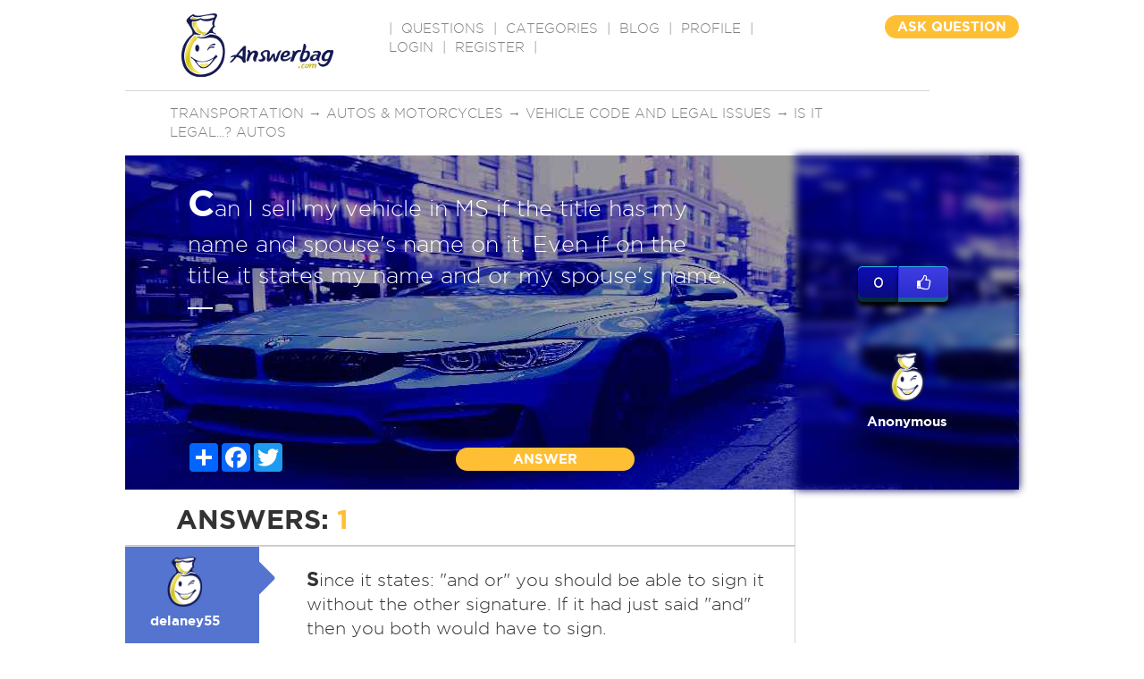

--- FILE ---
content_type: text/html; charset=utf-8
request_url: https://www.google.com/recaptcha/api2/aframe
body_size: -89
content:
<!DOCTYPE HTML><html><head><meta http-equiv="content-type" content="text/html; charset=UTF-8"></head><body><script nonce="A9kNennZm_LmYgbxg61rSg">/** Anti-fraud and anti-abuse applications only. See google.com/recaptcha */ try{var clients={'sodar':'https://pagead2.googlesyndication.com/pagead/sodar?'};window.addEventListener("message",function(a){try{if(a.source===window.parent){var b=JSON.parse(a.data);var c=clients[b['id']];if(c){var d=document.createElement('img');d.src=c+b['params']+'&rc='+(localStorage.getItem("rc::a")?sessionStorage.getItem("rc::b"):"");window.document.body.appendChild(d);sessionStorage.setItem("rc::e",parseInt(sessionStorage.getItem("rc::e")||0)+1);localStorage.setItem("rc::h",'1769769309255');}}}catch(b){}});window.parent.postMessage("_grecaptcha_ready", "*");}catch(b){}</script></body></html>